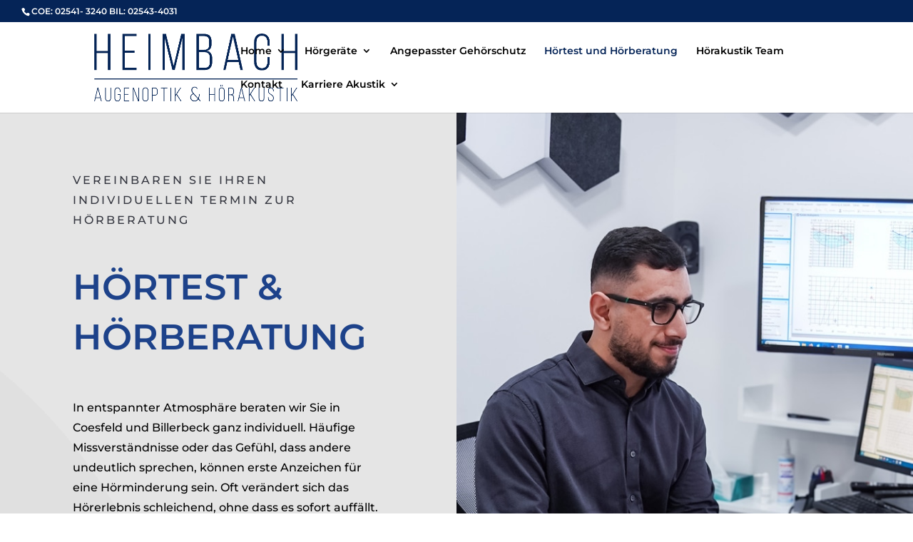

--- FILE ---
content_type: text/css
request_url: https://hoer-geraete.com/wp-content/cache/min/1/wp-content/google-fonts/montserrat.css?ver=1767780256
body_size: 400
content:
@font-face{font-family:'Montserrat';font-style:normal;font-weight:100;font-display:swap;src:url(https://hoer-geraete.com/wp-content/google-fonts/montserrat/montserrat-v29-latin_latin-ext-100.eot);src:local(''),url('https://hoer-geraete.com/wp-content/google-fonts/montserrat/montserrat-v29-latin_latin-ext-100.eot?#iefix') format('embedded-opentype'),url(https://hoer-geraete.com/wp-content/google-fonts/montserrat/montserrat-v29-latin_latin-ext-100.woff2) format('woff2'),url(https://hoer-geraete.com/wp-content/google-fonts/montserrat/montserrat-v29-latin_latin-ext-100.woff) format('woff'),url(https://hoer-geraete.com/wp-content/google-fonts/montserrat/montserrat-v29-latin_latin-ext-100.ttf) format('truetype'),url('https://hoer-geraete.com/wp-content/google-fonts/montserrat/montserrat-v29-latin_latin-ext-100.svg#OpenSans') format('svg')}@font-face{font-family:'Montserrat';font-style:italic;font-weight:100;font-display:swap;src:url(https://hoer-geraete.com/wp-content/google-fonts/montserrat/montserrat-v29-latin_latin-ext-100italic.eot);src:local(''),url('https://hoer-geraete.com/wp-content/google-fonts/montserrat/montserrat-v29-latin_latin-ext-100italic.eot?#iefix') format('embedded-opentype'),url(https://hoer-geraete.com/wp-content/google-fonts/montserrat/montserrat-v29-latin_latin-ext-100italic.woff2) format('woff2'),url(https://hoer-geraete.com/wp-content/google-fonts/montserrat/montserrat-v29-latin_latin-ext-100italic.woff) format('woff'),url(https://hoer-geraete.com/wp-content/google-fonts/montserrat/montserrat-v29-latin_latin-ext-100italic.ttf) format('truetype'),url('https://hoer-geraete.com/wp-content/google-fonts/montserrat/montserrat-v29-latin_latin-ext-100italic.svg#OpenSans') format('svg')}@font-face{font-family:'Montserrat';font-style:normal;font-weight:200;font-display:swap;src:url(https://hoer-geraete.com/wp-content/google-fonts/montserrat/montserrat-v29-latin_latin-ext-200.eot);src:local(''),url('https://hoer-geraete.com/wp-content/google-fonts/montserrat/montserrat-v29-latin_latin-ext-200.eot?#iefix') format('embedded-opentype'),url(https://hoer-geraete.com/wp-content/google-fonts/montserrat/montserrat-v29-latin_latin-ext-200.woff2) format('woff2'),url(https://hoer-geraete.com/wp-content/google-fonts/montserrat/montserrat-v29-latin_latin-ext-200.woff) format('woff'),url(https://hoer-geraete.com/wp-content/google-fonts/montserrat/montserrat-v29-latin_latin-ext-200.ttf) format('truetype'),url('https://hoer-geraete.com/wp-content/google-fonts/montserrat/montserrat-v29-latin_latin-ext-200.svg#OpenSans') format('svg')}@font-face{font-family:'Montserrat';font-style:italic;font-weight:200;font-display:swap;src:url(https://hoer-geraete.com/wp-content/google-fonts/montserrat/montserrat-v29-latin_latin-ext-200italic.eot);src:local(''),url('https://hoer-geraete.com/wp-content/google-fonts/montserrat/montserrat-v29-latin_latin-ext-200italic.eot?#iefix') format('embedded-opentype'),url(https://hoer-geraete.com/wp-content/google-fonts/montserrat/montserrat-v29-latin_latin-ext-200italic.woff2) format('woff2'),url(https://hoer-geraete.com/wp-content/google-fonts/montserrat/montserrat-v29-latin_latin-ext-200italic.woff) format('woff'),url(https://hoer-geraete.com/wp-content/google-fonts/montserrat/montserrat-v29-latin_latin-ext-200italic.ttf) format('truetype'),url('https://hoer-geraete.com/wp-content/google-fonts/montserrat/montserrat-v29-latin_latin-ext-200italic.svg#OpenSans') format('svg')}@font-face{font-family:'Montserrat';font-style:normal;font-weight:300;font-display:swap;src:url(https://hoer-geraete.com/wp-content/google-fonts/montserrat/montserrat-v29-latin_latin-ext-300.eot);src:local(''),url('https://hoer-geraete.com/wp-content/google-fonts/montserrat/montserrat-v29-latin_latin-ext-300.eot?#iefix') format('embedded-opentype'),url(https://hoer-geraete.com/wp-content/google-fonts/montserrat/montserrat-v29-latin_latin-ext-300.woff2) format('woff2'),url(https://hoer-geraete.com/wp-content/google-fonts/montserrat/montserrat-v29-latin_latin-ext-300.woff) format('woff'),url(https://hoer-geraete.com/wp-content/google-fonts/montserrat/montserrat-v29-latin_latin-ext-300.ttf) format('truetype'),url('https://hoer-geraete.com/wp-content/google-fonts/montserrat/montserrat-v29-latin_latin-ext-300.svg#OpenSans') format('svg')}@font-face{font-family:'Montserrat';font-style:italic;font-weight:300;font-display:swap;src:url(https://hoer-geraete.com/wp-content/google-fonts/montserrat/montserrat-v29-latin_latin-ext-300italic.eot);src:local(''),url('https://hoer-geraete.com/wp-content/google-fonts/montserrat/montserrat-v29-latin_latin-ext-300italic.eot?#iefix') format('embedded-opentype'),url(https://hoer-geraete.com/wp-content/google-fonts/montserrat/montserrat-v29-latin_latin-ext-300italic.woff2) format('woff2'),url(https://hoer-geraete.com/wp-content/google-fonts/montserrat/montserrat-v29-latin_latin-ext-300italic.woff) format('woff'),url(https://hoer-geraete.com/wp-content/google-fonts/montserrat/montserrat-v29-latin_latin-ext-300italic.ttf) format('truetype'),url('https://hoer-geraete.com/wp-content/google-fonts/montserrat/montserrat-v29-latin_latin-ext-300italic.svg#OpenSans') format('svg')}@font-face{font-family:'Montserrat';font-style:normal;font-weight:400;font-display:swap;src:url(https://hoer-geraete.com/wp-content/google-fonts/montserrat/montserrat-v29-latin_latin-ext-regular.eot);src:local(''),url('https://hoer-geraete.com/wp-content/google-fonts/montserrat/montserrat-v29-latin_latin-ext-regular.eot?#iefix') format('embedded-opentype'),url(https://hoer-geraete.com/wp-content/google-fonts/montserrat/montserrat-v29-latin_latin-ext-regular.woff2) format('woff2'),url(https://hoer-geraete.com/wp-content/google-fonts/montserrat/montserrat-v29-latin_latin-ext-regular.woff) format('woff'),url(https://hoer-geraete.com/wp-content/google-fonts/montserrat/montserrat-v29-latin_latin-ext-regular.ttf) format('truetype'),url('https://hoer-geraete.com/wp-content/google-fonts/montserrat/montserrat-v29-latin_latin-ext-regular.svg#OpenSans') format('svg')}@font-face{font-family:'Montserrat';font-style:italic;font-weight:400;font-display:swap;src:url(https://hoer-geraete.com/wp-content/google-fonts/montserrat/montserrat-v29-latin_latin-ext-italic.eot);src:local(''),url('https://hoer-geraete.com/wp-content/google-fonts/montserrat/montserrat-v29-latin_latin-ext-italic.eot?#iefix') format('embedded-opentype'),url(https://hoer-geraete.com/wp-content/google-fonts/montserrat/montserrat-v29-latin_latin-ext-italic.woff2) format('woff2'),url(https://hoer-geraete.com/wp-content/google-fonts/montserrat/montserrat-v29-latin_latin-ext-italic.woff) format('woff'),url(https://hoer-geraete.com/wp-content/google-fonts/montserrat/montserrat-v29-latin_latin-ext-italic.ttf) format('truetype'),url('https://hoer-geraete.com/wp-content/google-fonts/montserrat/montserrat-v29-latin_latin-ext-italic.svg#OpenSans') format('svg')}@font-face{font-family:'Montserrat';font-style:normal;font-weight:500;font-display:swap;src:url(https://hoer-geraete.com/wp-content/google-fonts/montserrat/montserrat-v29-latin_latin-ext-500.eot);src:local(''),url('https://hoer-geraete.com/wp-content/google-fonts/montserrat/montserrat-v29-latin_latin-ext-500.eot?#iefix') format('embedded-opentype'),url(https://hoer-geraete.com/wp-content/google-fonts/montserrat/montserrat-v29-latin_latin-ext-500.woff2) format('woff2'),url(https://hoer-geraete.com/wp-content/google-fonts/montserrat/montserrat-v29-latin_latin-ext-500.woff) format('woff'),url(https://hoer-geraete.com/wp-content/google-fonts/montserrat/montserrat-v29-latin_latin-ext-500.ttf) format('truetype'),url('https://hoer-geraete.com/wp-content/google-fonts/montserrat/montserrat-v29-latin_latin-ext-500.svg#OpenSans') format('svg')}@font-face{font-family:'Montserrat';font-style:italic;font-weight:500;font-display:swap;src:url(https://hoer-geraete.com/wp-content/google-fonts/montserrat/montserrat-v29-latin_latin-ext-500italic.eot);src:local(''),url('https://hoer-geraete.com/wp-content/google-fonts/montserrat/montserrat-v29-latin_latin-ext-500italic.eot?#iefix') format('embedded-opentype'),url(https://hoer-geraete.com/wp-content/google-fonts/montserrat/montserrat-v29-latin_latin-ext-500italic.woff2) format('woff2'),url(https://hoer-geraete.com/wp-content/google-fonts/montserrat/montserrat-v29-latin_latin-ext-500italic.woff) format('woff'),url(https://hoer-geraete.com/wp-content/google-fonts/montserrat/montserrat-v29-latin_latin-ext-500italic.ttf) format('truetype'),url('https://hoer-geraete.com/wp-content/google-fonts/montserrat/montserrat-v29-latin_latin-ext-500italic.svg#OpenSans') format('svg')}@font-face{font-family:'Montserrat';font-style:normal;font-weight:600;font-display:swap;src:url(https://hoer-geraete.com/wp-content/google-fonts/montserrat/montserrat-v29-latin_latin-ext-600.eot);src:local(''),url('https://hoer-geraete.com/wp-content/google-fonts/montserrat/montserrat-v29-latin_latin-ext-600.eot?#iefix') format('embedded-opentype'),url(https://hoer-geraete.com/wp-content/google-fonts/montserrat/montserrat-v29-latin_latin-ext-600.woff2) format('woff2'),url(https://hoer-geraete.com/wp-content/google-fonts/montserrat/montserrat-v29-latin_latin-ext-600.woff) format('woff'),url(https://hoer-geraete.com/wp-content/google-fonts/montserrat/montserrat-v29-latin_latin-ext-600.ttf) format('truetype'),url('https://hoer-geraete.com/wp-content/google-fonts/montserrat/montserrat-v29-latin_latin-ext-600.svg#OpenSans') format('svg')}@font-face{font-family:'Montserrat';font-style:italic;font-weight:600;font-display:swap;src:url(https://hoer-geraete.com/wp-content/google-fonts/montserrat/montserrat-v29-latin_latin-ext-600italic.eot);src:local(''),url('https://hoer-geraete.com/wp-content/google-fonts/montserrat/montserrat-v29-latin_latin-ext-600italic.eot?#iefix') format('embedded-opentype'),url(https://hoer-geraete.com/wp-content/google-fonts/montserrat/montserrat-v29-latin_latin-ext-600italic.woff2) format('woff2'),url(https://hoer-geraete.com/wp-content/google-fonts/montserrat/montserrat-v29-latin_latin-ext-600italic.woff) format('woff'),url(https://hoer-geraete.com/wp-content/google-fonts/montserrat/montserrat-v29-latin_latin-ext-600italic.ttf) format('truetype'),url('https://hoer-geraete.com/wp-content/google-fonts/montserrat/montserrat-v29-latin_latin-ext-600italic.svg#OpenSans') format('svg')}@font-face{font-family:'Montserrat';font-style:normal;font-weight:700;font-display:swap;src:url(https://hoer-geraete.com/wp-content/google-fonts/montserrat/montserrat-v29-latin_latin-ext-700.eot);src:local(''),url('https://hoer-geraete.com/wp-content/google-fonts/montserrat/montserrat-v29-latin_latin-ext-700.eot?#iefix') format('embedded-opentype'),url(https://hoer-geraete.com/wp-content/google-fonts/montserrat/montserrat-v29-latin_latin-ext-700.woff2) format('woff2'),url(https://hoer-geraete.com/wp-content/google-fonts/montserrat/montserrat-v29-latin_latin-ext-700.woff) format('woff'),url(https://hoer-geraete.com/wp-content/google-fonts/montserrat/montserrat-v29-latin_latin-ext-700.ttf) format('truetype'),url('https://hoer-geraete.com/wp-content/google-fonts/montserrat/montserrat-v29-latin_latin-ext-700.svg#OpenSans') format('svg')}@font-face{font-family:'Montserrat';font-style:italic;font-weight:700;font-display:swap;src:url(https://hoer-geraete.com/wp-content/google-fonts/montserrat/montserrat-v29-latin_latin-ext-700italic.eot);src:local(''),url('https://hoer-geraete.com/wp-content/google-fonts/montserrat/montserrat-v29-latin_latin-ext-700italic.eot?#iefix') format('embedded-opentype'),url(https://hoer-geraete.com/wp-content/google-fonts/montserrat/montserrat-v29-latin_latin-ext-700italic.woff2) format('woff2'),url(https://hoer-geraete.com/wp-content/google-fonts/montserrat/montserrat-v29-latin_latin-ext-700italic.woff) format('woff'),url(https://hoer-geraete.com/wp-content/google-fonts/montserrat/montserrat-v29-latin_latin-ext-700italic.ttf) format('truetype'),url('https://hoer-geraete.com/wp-content/google-fonts/montserrat/montserrat-v29-latin_latin-ext-700italic.svg#OpenSans') format('svg')}@font-face{font-family:'Montserrat';font-style:normal;font-weight:800;font-display:swap;src:url(https://hoer-geraete.com/wp-content/google-fonts/montserrat/montserrat-v29-latin_latin-ext-800.eot);src:local(''),url('https://hoer-geraete.com/wp-content/google-fonts/montserrat/montserrat-v29-latin_latin-ext-800.eot?#iefix') format('embedded-opentype'),url(https://hoer-geraete.com/wp-content/google-fonts/montserrat/montserrat-v29-latin_latin-ext-800.woff2) format('woff2'),url(https://hoer-geraete.com/wp-content/google-fonts/montserrat/montserrat-v29-latin_latin-ext-800.woff) format('woff'),url(https://hoer-geraete.com/wp-content/google-fonts/montserrat/montserrat-v29-latin_latin-ext-800.ttf) format('truetype'),url('https://hoer-geraete.com/wp-content/google-fonts/montserrat/montserrat-v29-latin_latin-ext-800.svg#OpenSans') format('svg')}@font-face{font-family:'Montserrat';font-style:italic;font-weight:800;font-display:swap;src:url(https://hoer-geraete.com/wp-content/google-fonts/montserrat/montserrat-v29-latin_latin-ext-800italic.eot);src:local(''),url('https://hoer-geraete.com/wp-content/google-fonts/montserrat/montserrat-v29-latin_latin-ext-800italic.eot?#iefix') format('embedded-opentype'),url(https://hoer-geraete.com/wp-content/google-fonts/montserrat/montserrat-v29-latin_latin-ext-800italic.woff2) format('woff2'),url(https://hoer-geraete.com/wp-content/google-fonts/montserrat/montserrat-v29-latin_latin-ext-800italic.woff) format('woff'),url(https://hoer-geraete.com/wp-content/google-fonts/montserrat/montserrat-v29-latin_latin-ext-800italic.ttf) format('truetype'),url('https://hoer-geraete.com/wp-content/google-fonts/montserrat/montserrat-v29-latin_latin-ext-800italic.svg#OpenSans') format('svg')}@font-face{font-family:'Montserrat';font-style:normal;font-weight:900;font-display:swap;src:url(https://hoer-geraete.com/wp-content/google-fonts/montserrat/montserrat-v29-latin_latin-ext-900.eot);src:local(''),url('https://hoer-geraete.com/wp-content/google-fonts/montserrat/montserrat-v29-latin_latin-ext-900.eot?#iefix') format('embedded-opentype'),url(https://hoer-geraete.com/wp-content/google-fonts/montserrat/montserrat-v29-latin_latin-ext-900.woff2) format('woff2'),url(https://hoer-geraete.com/wp-content/google-fonts/montserrat/montserrat-v29-latin_latin-ext-900.woff) format('woff'),url(https://hoer-geraete.com/wp-content/google-fonts/montserrat/montserrat-v29-latin_latin-ext-900.ttf) format('truetype'),url('https://hoer-geraete.com/wp-content/google-fonts/montserrat/montserrat-v29-latin_latin-ext-900.svg#OpenSans') format('svg')}@font-face{font-family:'Montserrat';font-style:italic;font-weight:900;font-display:swap;src:url(https://hoer-geraete.com/wp-content/google-fonts/montserrat/montserrat-v29-latin_latin-ext-900italic.eot);src:local(''),url('https://hoer-geraete.com/wp-content/google-fonts/montserrat/montserrat-v29-latin_latin-ext-900italic.eot?#iefix') format('embedded-opentype'),url(https://hoer-geraete.com/wp-content/google-fonts/montserrat/montserrat-v29-latin_latin-ext-900italic.woff2) format('woff2'),url(https://hoer-geraete.com/wp-content/google-fonts/montserrat/montserrat-v29-latin_latin-ext-900italic.woff) format('woff'),url(https://hoer-geraete.com/wp-content/google-fonts/montserrat/montserrat-v29-latin_latin-ext-900italic.ttf) format('truetype'),url('https://hoer-geraete.com/wp-content/google-fonts/montserrat/montserrat-v29-latin_latin-ext-900italic.svg#OpenSans') format('svg')}

--- FILE ---
content_type: text/css
request_url: https://hoer-geraete.com/wp-content/et-cache/6301/et-core-unified-deferred-6301.min.css?ver=1767779533
body_size: 574
content:
.et_pb_section_1,.et_pb_section_3{height:auto;min-height:auto;max-height:none}.et_pb_section_1.et_pb_section{padding-top:6px;padding-bottom:5px}.et_pb_row_3.et_pb_row{margin-bottom:40px!important}.et_pb_text_5.et_pb_text{color:#747d88!important}.et_pb_text_5{line-height:1.9em;font-family:'Montserrat',Helvetica,Arial,Lucida,sans-serif;font-size:16px;line-height:1.9em;max-width:700px}.et_pb_text_5 h2{font-family:'Montserrat',Helvetica,Arial,Lucida,sans-serif;font-weight:700;text-transform:uppercase;font-size:42px;line-height:1.3em}.et_pb_text_5 h3{font-weight:600;font-size:35px;line-height:1.4em}.et_pb_text_6.et_pb_text,.et_pb_text_8.et_pb_text,.et_pb_text_9.et_pb_text,.et_pb_text_10.et_pb_text,.et_pb_text_11.et_pb_text,.et_pb_text_12.et_pb_text{color:#000000!important}.et_pb_text_6{line-height:1.8em;font-family:'Montserrat',Helvetica,Arial,Lucida,sans-serif;font-size:16px;line-height:1.8em;max-width:700px}.et_pb_section_2.et_pb_section{padding-top:40px;padding-right:5%;padding-bottom:27px;padding-left:5%;margin-top:0px;margin-bottom:0px;background-color:#f7f7f7!important}.et_pb_column_6{padding-top:0px}.et_pb_image_0 .et_pb_image_wrap>.box-shadow-overlay,.et_pb_image_0 .et_pb_image_wrap.et-box-shadow-no-overlay,.et_pb_image_1 .et_pb_image_wrap>.box-shadow-overlay,.et_pb_image_1 .et_pb_image_wrap.et-box-shadow-no-overlay{box-shadow:inset 0px 0px 0px 10px #f7f7f7}.et_pb_image_0,.et_pb_image_1{width:100%;max-width:100%!important;text-align:left;margin-left:0}.et_pb_image_0 .et_pb_image_wrap,.et_pb_image_0 img,.et_pb_image_1 .et_pb_image_wrap,.et_pb_image_1 img{width:100%}.et_pb_row_inner_0.et_pb_row_inner{padding-top:0px!important;padding-bottom:0px!important}.et_pb_column .et_pb_row_inner_0{padding-top:0px;padding-bottom:0px}.et_pb_section_3.et_pb_section{padding-bottom:0px;background-color:rgba(226,226,226,0.2)!important}.et_pb_text_8,.et_pb_text_10{line-height:1.8em;font-family:'Montserrat',Helvetica,Arial,Lucida,sans-serif;font-size:16px;line-height:1.8em;margin-bottom:15px!important}.et_pb_text_9{line-height:1.8em;font-family:'Montserrat',Helvetica,Arial,Lucida,sans-serif;font-size:16px;line-height:1.8em}.et_pb_text_11{line-height:1.8em;font-family:'Montserrat',Helvetica,Arial,Lucida,sans-serif;font-size:16px;line-height:1.8em;margin-bottom:0px!important}.et_pb_text_12{font-family:'Montserrat',Helvetica,Arial,Lucida,sans-serif;font-size:16px;padding-top:12px!important;padding-bottom:0px!important}.et_pb_text_5.et_pb_module,.et_pb_text_6.et_pb_module{margin-left:auto!important;margin-right:auto!important}@media only screen and (min-width:981px){.et_pb_section_2>.et_pb_row,.et_pb_section_2.et_section_specialty>.et_pb_row{width:100%;max-width:100%}}@media only screen and (max-width:980px){.et_pb_section_1,.et_pb_section_3{height:auto;min-height:auto;max-height:none}.et_pb_text_5 h3{font-size:35px}.et_pb_text_6,.et_pb_text_8,.et_pb_text_9,.et_pb_text_12{font-size:16px}.et_pb_section_2>.et_pb_row,.et_pb_section_2.et_section_specialty>.et_pb_row{width:100%;max-width:100%}.et_pb_image_0,.et_pb_image_1{text-align:center;margin-left:auto;margin-right:auto}.et_pb_section_3.et_pb_section{padding-bottom:0px}}@media only screen and (max-width:767px){.et_pb_section_1,.et_pb_section_3{height:auto;min-height:auto;max-height:none}.et_pb_text_5 h3{font-size:28px}.et_pb_text_5{margin-top:20px!important;margin-bottom:-1px!important}.et_pb_text_6{font-size:15px}.et_pb_section_3.et_pb_section{padding-bottom:0px;margin-top:0px}.et_pb_text_8,.et_pb_text_9,.et_pb_text_12{font-size:16px}}